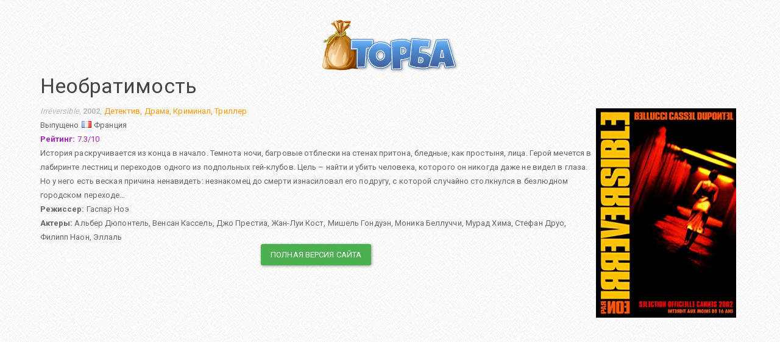

--- FILE ---
content_type: text/html; charset=utf-8
request_url: https://torba.org/film1011.html
body_size: 2038
content:
<!DOCTYPE html>
<html lang="ru">
<head>
<title>Необратимость :: ТОРБА - поиск фильмов</title>
<meta charset="utf-8" />
<meta name="viewport" content="width=device-width,minimum-scale=1,initial-scale=1" />
<link rel="canonical" href="https://torba.org/#!film1011" />
<meta name="Rating" content="General" />
<META NAME="ROBOTS" CONTENT="INDEX, FOLLOW" />
<meta name=description content="История раскручивается из конца в начало. Темнота ночи, багровые отблески на стенах притона, бледные, как простыня, лица. Герой мечется в лабиринте лестниц и переходов одного из подпольных гей-клубов. Цель – найти и убить человека, которого он никогда даже не видел в глаза. Но у него есть веская причина ненавидеть: незнакомец до смерти изнасиловал его подругу, с которой случайно столкнулся в безлюдном городском переходе…" />
<link rel="shortcut icon" href="/i/favicon.ico" />
<link rel="apple-touch-icon" href="/i/57.png" />
<link rel="apple-touch-icon" sizes="72x72" href="/i/72.png" />
<link rel="apple-touch-icon" sizes="114x114" href="/i/114.png" />
<link rel="stylesheet" href="https://cdnjs.cloudflare.com/ajax/libs/flag-icon-css/2.2.0/css/flag-icon.min.css" />
<link rel="stylesheet" href="/i/css.css" />
<script type="application/ld+json">
{
    "@context": "http://schema.org",
    "@type": "Movie",
    "name": "Необратимость",
    "dateCreated": "2025-07-14T15:00:23+00:00",
    "image": "/poster/1011.jpg",
    "description": "История раскручивается из конца в начало. Темнота ночи, багровые отблески на стенах притона, бледные, как простыня, лица. Герой мечется в лабиринте лестниц и переходов одного из подпольных гей-клубов. Цель – найти и убить человека, которого он никогда даже не видел в глаза. Но у него есть веская причина ненавидеть: незнакомец до смерти изнасиловал его подругу, с которой случайно столкнулся в безлюдном городском переходе…",
    "aggregateRating": {
        "@type": "AggregateRating",
        "bestRating": 10,
        "ratingValue": 7.3,
        "ratingCount": 1000
    },
    "director": [
        {
            "@type": "Person",
            "name": "Гаспар Ноэ"
        }
    ],
    "actor": [
        {
            "@type": "Person",
            "name": "Альбер Дюпонтель"
        },
        {
            "@type": "Person",
            "name": "Венсан Кассель"
        },
        {
            "@type": "Person",
            "name": "Джо Престиа"
        },
        {
            "@type": "Person",
            "name": "Жан-Луи Кост"
        },
        {
            "@type": "Person",
            "name": "Мишель Гондуэн"
        },
        {
            "@type": "Person",
            "name": "Моника Беллуччи"
        },
        {
            "@type": "Person",
            "name": "Мурад Хима"
        },
        {
            "@type": "Person",
            "name": "Стефан Друо"
        },
        {
            "@type": "Person",
            "name": "Филипп Наон"
        },
        {
            "@type": "Person",
            "name": "Эллаль"
        }
    ]
}</script>
</head>
<body style="padding: 2%">
<div class="text-center"><a href="/"><img id="logo" src="/i/logo.png" border="0" /></a></div>
<div id="film" vocab="http://schema.org/" typeof="Movie">
	<h3 id="filmTitle" property="name">Необратимость</h3>
	<div id="filmPlot">
		<img property="image" src="/poster/1011.jpg" class="poster" alt="Необратимость" />		<div class="text-muted"><i>Irréversible</i>, <b>2002</b>, <span property="dateCreated" class="hidden">2025-07-14T15:00:23+00:00</span>
		<span class="text-warning"><span property="genre">Детектив</span>, <span property="genre">Драма</span>, <span property="genre">Криминал</span>, <span property="genre">Триллер</span></span></div>
		<div>Выпущено <span class="flag flag-fr"></span> Франция</div>
		<div class="text-info" property="aggregateRating" typeof="AggregateRating"><b>Рейтинг:</b> <span property="ratingValue">7.3</span>/<span property="bestRating">10</span><span property="ratingCount" class="hidden">1000</span></span>
								</div>
		<div property="description">История раскручивается из конца в начало. Темнота ночи, багровые отблески на стенах притона, бледные, как простыня, лица. Герой мечется в лабиринте лестниц и переходов одного из подпольных гей-клубов. Цель – найти и убить человека, которого он никогда даже не видел в глаза. Но у него есть веская причина ненавидеть: незнакомец до смерти изнасиловал его подругу, с которой случайно столкнулся в безлюдном городском переходе…</div>
		<div><b>Режиссер:</b> <span property="director" typeof="Person"><span property="name">Гаспар Ноэ</span></span></div>		<div><b>Актеры:</b> <span property="actor" typeof="Person"><span property="name">Альбер Дюпонтель</span></span>, <span property="actor" typeof="Person"><span property="name">Венсан Кассель</span></span>, <span property="actor" typeof="Person"><span property="name">Джо Престиа</span></span>, <span property="actor" typeof="Person"><span property="name">Жан-Луи Кост</span></span>, <span property="actor" typeof="Person"><span property="name">Мишель Гондуэн</span></span>, <span property="actor" typeof="Person"><span property="name">Моника Беллуччи</span></span>, <span property="actor" typeof="Person"><span property="name">Мурад Хима</span></span>, <span property="actor" typeof="Person"><span property="name">Стефан Друо</span></span>, <span property="actor" typeof="Person"><span property="name">Филипп Наон</span></span>, <span property="actor" typeof="Person"><span property="name">Эллаль</span></span></div>	</div>
	<div class="clearfix text-center"><a type="button" class="btn btn-success" href="/#!film1011">Полная версия сайта</a></div>
</div>

<script defer src="https://static.cloudflareinsights.com/beacon.min.js/vcd15cbe7772f49c399c6a5babf22c1241717689176015" integrity="sha512-ZpsOmlRQV6y907TI0dKBHq9Md29nnaEIPlkf84rnaERnq6zvWvPUqr2ft8M1aS28oN72PdrCzSjY4U6VaAw1EQ==" data-cf-beacon='{"version":"2024.11.0","token":"33a55a3130dc4e2e851b05b5063f7226","r":1,"server_timing":{"name":{"cfCacheStatus":true,"cfEdge":true,"cfExtPri":true,"cfL4":true,"cfOrigin":true,"cfSpeedBrain":true},"location_startswith":null}}' crossorigin="anonymous"></script>
</body>
</html>
